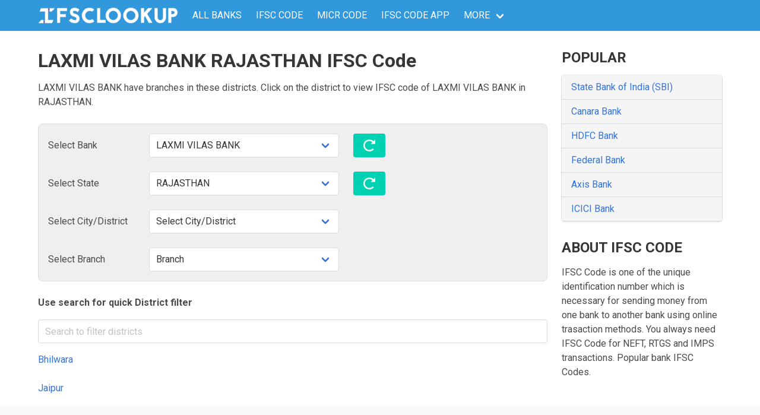

--- FILE ---
content_type: text/html; charset=UTF-8
request_url: https://www.ifsclookup.com/laxmi-vilas-bank/rajasthan
body_size: 2987
content:
<!DOCTYPE html>
<html lang="en">
<head>
<meta http-equiv="Content-Type" content="text/html; charset=UTF-8">
<meta charset="utf-8">
<meta http-equiv="X-UA-Compatible" content="IE=edge">
<meta name="viewport" content="width=device-width, initial-scale=1.0" />
<title>LAXMI VILAS BANK RAJASTHAN IFSC Code - IFSCLookUp</title>
<meta name="description" content="LAXMI VILAS BANK RAJASTHAN IFSC Codes, MICR codes, branch details, contact and addresses. IFSC code for NEFT, RTGS and IMPS.">
<meta name="author" content="IFSCLookUp">
<link href="https://www.ifsclookup.com/laxmi-vilas-bank/rajasthan" rel="canonical">
<meta name="robots" content="index,follow"/>
<meta property="og:site_name" content="IFSCLookUp"/>
<meta property="og:title" content="LAXMI VILAS BANK RAJASTHAN IFSC Code - IFSCLookUp">
<meta property="og:url" content="https://www.ifsclookup.com/laxmi-vilas-bank/rajasthan" />
<meta property="og:description" content="LAXMI VILAS BANK RAJASTHAN IFSC Codes, MICR codes, branch details, contact and addresses. IFSC code for NEFT, RTGS and IMPS.">
<meta property="og:image" content="" />
<link rel="shortcut icon" href="https://www.ifsclookup.com/favicon.ico">
<link rel="stylesheet" href="https://www.ifsclookup.com/app/css/style.css?v=1" media="all">
<script>
function loadCSS(e,t,n){"use strict";function r(){for(var t,i=0;i<d.length;i++)d[i].href&&d[i].href.indexOf(e)>-1&&(t=!0);t?o.media=n||"all":setTimeout(r)}var o=window.document.createElement("link"),i=t||window.document.getElementsByTagName("script")[0],d=window.document.styleSheets;return o.rel="stylesheet",o.href=e,o.media="only x",i.parentNode.insertBefore(o,i),r(),o}
loadCSS( "https://fonts.googleapis.com/css?family=Lato%3A400%2C700|Roboto%3A400%2C700&amp;subset=latin,latin-ext" );
</script>
<meta name="google-site-verification" content="t5WyXguqAZTIZBUenShSd9DbmOuPrGWIXHlDQE9P_Gs" />
<script data-ad-client="ca-pub-9900933148321000" async src="https://pagead2.googlesyndication.com/pagead/js/adsbygoogle.js"></script>
<!-- HTML5 shim and Respond.js for IE8 support of HTML5 elements and media queries -->
<!--[if lt IE 9]>
  <script src="https://oss.maxcdn.com/html5shiv/3.7.2/html5shiv.min.js"></script>
  <script src="https://oss.maxcdn.com/respond/1.4.2/respond.min.js"></script>
<![endif]-->
</head>
<body>
<nav class="navbar is-info" role="navigation" aria-label="main navigation">
<div class="container">
    <div class="navbar-brand">
      <a class="navbar-item" href="/">
        <img src="/app/images/ifsclookup-white.png" height="28">
      </a>

      <a role="button" class="navbar-burger burger" aria-label="menu" aria-expanded="false" data-target="navbarBasicExample">
        <span aria-hidden="true"></span>
        <span aria-hidden="true"></span>
        <span aria-hidden="true"></span>
      </a>
    </div>

    <div id="navbarBasicExample" class="navbar-menu">
      <div class="navbar-start">

        <a class="navbar-item"  href="/#banks" title="IFSC Code Search">
          ALL BANKS
        </a>

        <a class="navbar-item" title="Bank IFSC Code" href="/bank-ifsc-code">
          IFSC CODE
        </a>

        <a class="navbar-item" title="Bank MICR Code" href="/bank-micr-code">
          MICR CODE
        </a>
        <a class="navbar-item" title="IFSC CODE ANDROID APP" href="https://play.google.com/store/apps/details?id=com.ifscbook.IfscCode.app&hl=en" target="blank" rel="nofollow noreferrer">
          IFSC CODE APP
        </a>
        <div class="navbar-item has-dropdown is-hoverable">
          <a class="navbar-link">
            MORE
          </a>

          <div class="navbar-dropdown">
            <a class="navbar-item" title="About" href="/page/about">
              About
            </a>
            <a class="navbar-item" title="Contact" href="/page/contact">
              Contact
            </a>
          </div>
        </div>
        
      </div>
    </div>
  </div>
</nav><div class="container">
  <div class="main-wrapper">
    <div class="columns">
    	<div class="column is-three-quarters">
    <div class="main-app content">
        <h1>LAXMI VILAS BANK RAJASTHAN IFSC Code</h1>
        <p>LAXMI VILAS BANK have branches in these districts. Click on the district to view IFSC code of LAXMI VILAS BANK in RAJASTHAN.</p>
        <div class="common-content">
    <form class="form-horizontal">
    <fieldset>
    <div class="columns is-vcentered">
        <label class="column is-one-fifth" for="selectstate">Select Bank</label>
        <div class="column">
            <div class="select">
                <select id="selectstate" name="selectbasic" onchange="changeDetect(this);" class="form-control selectbasic">
                                            <option value="laxmi-vilas-bank">LAXMI VILAS BANK</option>
                                    </select>
            </div>
        </div>
        <div class="column">
            <a class="button is-primary" href="https://www.ifsclookup.com/">
                <img class="rload" src="https://www.ifsclookup.com/img/reload.svg">
            </a>
        </div>
    </div>
    <div class="columns is-vcentered">
        <label class="column is-one-fifth" for="selectdistrict">Select State</label>
        <div class="column">
            <div class="select">
                <select id="selectdistrict" onchange="changeDetect(this);" name="selectbasic" class="form-control selectbasic">
                                                                    <option value="">RAJASTHAN</option>
                                                            </select>
            </div>
        </div>
        <div class="column">
                        <a class="button is-primary" href="https://www.ifsclookup.com/laxmi-vilas-bank"><img class="rload" src="https://www.ifsclookup.com/img/reload.svg"></a>
                    </div>
    </div>
    <div class="columns is-vcentered">
        <label class="column is-one-fifth" for="selectbranch">Select City/District</label>
        <div class="column">
            <div class="select">
                <select id="selectbranch" name="selectbasic" onchange="changeDetect(this);" class="form-control selectbasic">
                                        <option value="">Select City/District</option>
                                        <option value="bhilwara">Bhilwara</option>
                                        <option value="jaipur">Jaipur</option>
                                                        </select>
            </div>
        </div>
        <div class="column">
                    </div>
    </div>
    <div class="columns is-vcentered">
      <label class="column is-one-fifth" for="selectinfo">Select Branch</label>
        <div class="column">
            <div class="select">
                <select id="selectinfo" name="selectbasic" onchange="changeDetect(this);" class="form-control selectbasic">
                                                          <option value="">Branch</option>
                                                      </select>
            </div>
      </div>
        <div class="column">
                    </div>
    </div>
    </fieldset>
    </form>
</div>        <p><b>Use search for quick District filter</b></p>
        <div class="list-main" id="main-list">
            <input id="searchFilter" class="input search-filter" type="text"  placeholder="Search to filter districts" onkeyup="searchFn()">
                        <div class="columns">
                <a title="LAXMI VILAS BANK IFSC Code and Branches in Bhilwara - RAJASTHAN" class="column" href="https://www.ifsclookup.com/laxmi-vilas-bank/rajasthan/bhilwara">
                  Bhilwara
                </a>
            </div>
                        <div class="columns">
                <a title="LAXMI VILAS BANK IFSC Code and Branches in Jaipur - RAJASTHAN" class="column" href="https://www.ifsclookup.com/laxmi-vilas-bank/rajasthan/jaipur">
                  Jaipur
                </a>
            </div>
                    </div>
    </div>
</div>
<div class="column">
    <div class="sidebar content">
<h3>POPULAR</h3>
<div  class="list is-hoverable">
	<a  title="SBI IFSC Codes" class="list-item" href="/state-bank-of-india"> State Bank of India (SBI) </a>
	<a  title="Canara Bank IFSC Codes" class="list-item" href="/canara-bank"> Canara Bank </a>
	<a  title="HDFC Bank IFSC Codes" class="list-item" href="/hdfc-bank"> HDFC Bank </a>
	<a  title="Federal Bank IFSC Codes" class="list-item" href="/federal-bank"> Federal Bank </a>
	<a  title="Axis Bank IFSC Codes" class="list-item" href="/axis-bank"> Axis Bank </a>
	<a  title="ICICI Bank IFSC Codes" class="list-item" href="/icici-bank-limited"> ICICI Bank </a>
</div>
<h3 class="post-h1">ABOUT IFSC CODE</h3>
<p>IFSC Code is one of the unique identification number which is necessary for sending money from one bank to another bank using online trasaction methods. You always need IFSC Code for NEFT, RTGS and IMPS transactions. Popular bank IFSC Codes.</p>
<div class="ads">
</div>
</div> 
</div>
    </div>
  </div>
</div>
<footer class="footer">
  <div class="content has-text-centered">
    <p>
      © 2020 <strong><a href="/">IFSCLookUp</a></strong> . <a href="/page/privacy">Privacy Policy</a>
    </p>
  </div>
</footer>
</div>
<script src="https://www.ifsclookup.com/app/scripts/app.js?v=1"></script>
<!-- Global site tag (gtag.js) - Google Analytics -->
<script async src="https://www.googletagmanager.com/gtag/js?id=UA-162030880-1"></script>
<script>
  window.dataLayer = window.dataLayer || [];
  function gtag(){dataLayer.push(arguments);}
  gtag('js', new Date());

  gtag('config', 'UA-162030880-1');
</script>
<script defer src="https://static.cloudflareinsights.com/beacon.min.js/vcd15cbe7772f49c399c6a5babf22c1241717689176015" integrity="sha512-ZpsOmlRQV6y907TI0dKBHq9Md29nnaEIPlkf84rnaERnq6zvWvPUqr2ft8M1aS28oN72PdrCzSjY4U6VaAw1EQ==" data-cf-beacon='{"version":"2024.11.0","token":"d156b1e151454d7dbae910d5b8548765","r":1,"server_timing":{"name":{"cfCacheStatus":true,"cfEdge":true,"cfExtPri":true,"cfL4":true,"cfOrigin":true,"cfSpeedBrain":true},"location_startswith":null}}' crossorigin="anonymous"></script>
<script>(function(){function c(){var b=a.contentDocument||a.contentWindow.document;if(b){var d=b.createElement('script');d.innerHTML="window.__CF$cv$params={r:'9c1eaafa5ca0bdc9',t:'MTc2OTA4MDg4Nw=='};var a=document.createElement('script');a.src='/cdn-cgi/challenge-platform/scripts/jsd/main.js';document.getElementsByTagName('head')[0].appendChild(a);";b.getElementsByTagName('head')[0].appendChild(d)}}if(document.body){var a=document.createElement('iframe');a.height=1;a.width=1;a.style.position='absolute';a.style.top=0;a.style.left=0;a.style.border='none';a.style.visibility='hidden';document.body.appendChild(a);if('loading'!==document.readyState)c();else if(window.addEventListener)document.addEventListener('DOMContentLoaded',c);else{var e=document.onreadystatechange||function(){};document.onreadystatechange=function(b){e(b);'loading'!==document.readyState&&(document.onreadystatechange=e,c())}}}})();</script></body>
</html>

--- FILE ---
content_type: text/html; charset=utf-8
request_url: https://www.google.com/recaptcha/api2/aframe
body_size: 265
content:
<!DOCTYPE HTML><html><head><meta http-equiv="content-type" content="text/html; charset=UTF-8"></head><body><script nonce="tmnVP6sh-yMWkKE8mjoPsw">/** Anti-fraud and anti-abuse applications only. See google.com/recaptcha */ try{var clients={'sodar':'https://pagead2.googlesyndication.com/pagead/sodar?'};window.addEventListener("message",function(a){try{if(a.source===window.parent){var b=JSON.parse(a.data);var c=clients[b['id']];if(c){var d=document.createElement('img');d.src=c+b['params']+'&rc='+(localStorage.getItem("rc::a")?sessionStorage.getItem("rc::b"):"");window.document.body.appendChild(d);sessionStorage.setItem("rc::e",parseInt(sessionStorage.getItem("rc::e")||0)+1);localStorage.setItem("rc::h",'1769080889367');}}}catch(b){}});window.parent.postMessage("_grecaptcha_ready", "*");}catch(b){}</script></body></html>